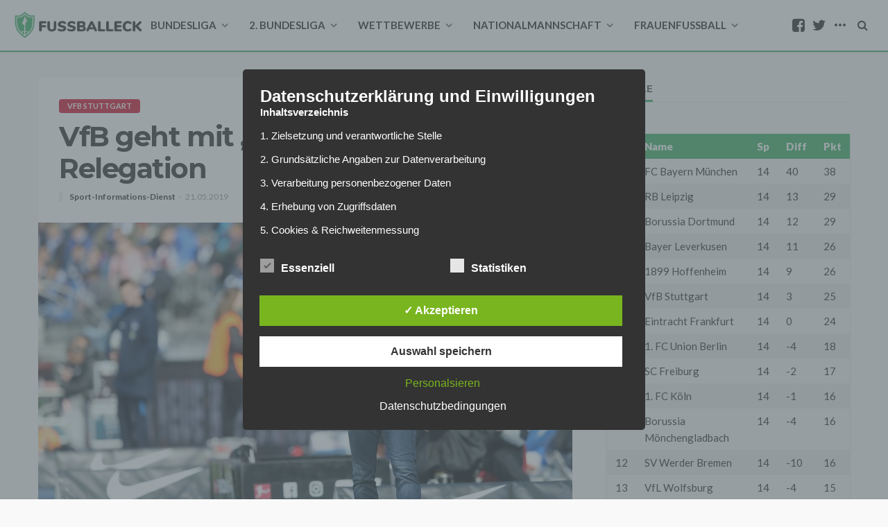

--- FILE ---
content_type: text/html; charset=utf-8
request_url: https://www.google.com/recaptcha/api2/aframe
body_size: 267
content:
<!DOCTYPE HTML><html><head><meta http-equiv="content-type" content="text/html; charset=UTF-8"></head><body><script nonce="AzGUq5qpr-qoZEGkbaN0Pg">/** Anti-fraud and anti-abuse applications only. See google.com/recaptcha */ try{var clients={'sodar':'https://pagead2.googlesyndication.com/pagead/sodar?'};window.addEventListener("message",function(a){try{if(a.source===window.parent){var b=JSON.parse(a.data);var c=clients[b['id']];if(c){var d=document.createElement('img');d.src=c+b['params']+'&rc='+(localStorage.getItem("rc::a")?sessionStorage.getItem("rc::b"):"");window.document.body.appendChild(d);sessionStorage.setItem("rc::e",parseInt(sessionStorage.getItem("rc::e")||0)+1);localStorage.setItem("rc::h",'1768591661892');}}}catch(b){}});window.parent.postMessage("_grecaptcha_ready", "*");}catch(b){}</script></body></html>

--- FILE ---
content_type: text/plain
request_url: https://www.google-analytics.com/j/collect?v=1&_v=j102&aip=1&a=744435929&t=pageview&_s=1&dl=https%3A%2F%2Fwww.fussballeck.com%2Fbundesliga%2Fvfb-stuttgart%2Fvfb-geht-mit-breiter-brust-in-die-relegation%2F&ul=en-us%40posix&dt=VfB%20geht%20mit%20%22breiter%20Brust%22%20in%20die%20Relegation&sr=1280x720&vp=1280x720&_u=YEBAAEABAAAAACAAI~&jid=995742199&gjid=1145295014&cid=609618933.1768591661&tid=UA-88427485-1&_gid=1691646692.1768591661&_r=1&_slc=1&z=1146214529
body_size: -451
content:
2,cG-G29SWH01WE